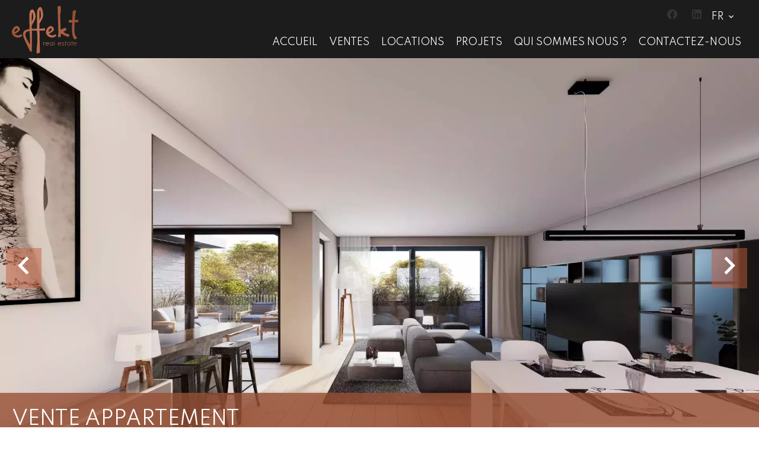

--- FILE ---
content_type: text/html; charset=UTF-8
request_url: https://effekt.lu/fr/propriete/vente+appartement+blaschette+appartement-u2-a-1499000-+7976681
body_size: 8578
content:
<!DOCTYPE html>
<html lang="fr" prefix="og: http://ogp.me/ns#">
  <head>

                  <meta charset="UTF-8">
              <title> Vente immobilière : Appartement à Lorentzweiler   141.3 m² 1 280 000 €- EFFEKT.</title>
              <meta name="description" content=" Situé au rez-de-chaussée et au premier étage, ce penthouse de 3 chambres offre une surface cadastrale de 155,30 m² (141,30 m² habitables) et dispose de 3 terrasses d'environ 15,00 m², 21,00 m² et 28,00 m².Ce magnifique appartement dispose d'un garage pour 2 voitures...">
              <meta property="og:title" content=" Vente immobilière : Appartement à Lorentzweiler   141.3 m² 1 280 000 €- EFFEKT.">
              <meta property="og:description" content=" Situé au rez-de-chaussée et au premier étage, ce penthouse de 3 chambres offre une surface cadastrale de 155,30 m² (141,30 m² habitables) et dispose de 3 terrasses d'environ 15,00 m², 21,00 m² et 28,00 m².Ce magnifique appartement dispose d'un garage pour 2 voitures...">
              <link rel="canonical" href="https://effekt.lu/fr/propriete/vente+appartement+lorentzweiler+7976681">
              <meta property="og:image" content="https://media.apimo.pro/cache/f5b5f7878a9f891e57a28e889e695c84_d0eb6ef127_1920-original.jpg">
              <meta property="og:image:width" content="1920">
              <meta property="og:image:height" content="1080">
              <link rel="alternate" href="https://effekt.lu/fr/propriete/vente+appartement+lorentzweiler+7976681" hreflang="x-default">
              <link rel="alternate" href="https://effekt.lu/fr/propriete/vente+appartement+lorentzweiler+7976681" hreflang="fr-fr">
              <link rel="alternate" href="https://effekt.lu/de/eigentum/verkauf+wohnung+lorentzweiler+7976681" hreflang="de-de">
              <link rel="alternate" href="https://effekt.lu/en/property/sale+apartment+lorentzweiler+7976681" hreflang="en-gb">
              <link rel="apple-touch-icon" sizes="180x180" href="https://d36vnx92dgl2c5.cloudfront.net/prod/Elone/2139/media/d504ee60c92644eec4276c8b33f62ba9.webp">
              <link rel="icon" type="image/png" sizes="32x32" href="https://d36vnx92dgl2c5.cloudfront.net/prod/Elone/2139/media/9bd45bdc76a0ac8438f5e2d8b3bfc473.webp">
              <link rel="icon" type="image/png" sizes="16x16" href="https://d36vnx92dgl2c5.cloudfront.net/prod/Elone/2139/media/9e0b766f10cf056b91932d5e79b56029.webp">
              <link rel="manifest" href="/cache/prod/Elone/2139/site.webmanifest">
              <meta property="og:url" content="https://effekt.lu/fr/propriete/vente+appartement+blaschette+appartement-u2-a-1499000-+7976681">
              <meta name="viewport" content="width=device-width">
          
                                                          <link rel="stylesheet" href="https://d36vnx92dgl2c5.cloudfront.net/vendor/leaflet.markercluster/dist/MarkerCluster.css">                  <link rel="stylesheet" href="https://d36vnx92dgl2c5.cloudfront.net/vendor/leaflet/dist/leaflet.css">                  <link rel="stylesheet" href="https://d36vnx92dgl2c5.cloudfront.net/vendor/Leaflet.fullscreen/dist/leaflet.fullscreen.css">                  <link rel="stylesheet" href="https://d36vnx92dgl2c5.cloudfront.net/vendor/flag-icon-css/css/flag-icon.min.css">                  <link rel="stylesheet" href="https://d36vnx92dgl2c5.cloudfront.net/vendor/select2/dist/css/select2.min.css">                  <link rel="stylesheet" href="https://d36vnx92dgl2c5.cloudfront.net/cache/prod/Elone/2139/d560e78e139484acb289075ea7e5a0eb7dd44f35-v1769290170.css">            
                                        <script async src="https://cache.consentframework.com/js/pa/28975/c/u8hMx/stub?lang=fr" ></script>                  <script async src="https://choices.consentframework.com/js/pa/28975/c/u8hMx/cmp?lang=fr" ></script>                                    <script async src="https://www.googletagmanager.com/gtag/js?id=G-97R92BPRFH" ></script>                  <script>
  window.dataLayer = window.dataLayer || [];
  function gtag(){dataLayer.push(arguments);}
  gtag('js', new Date());

  gtag('config', 'G-97R92BPRFH');
</script>
                                                                                                                                          
    <link rel="preconnect" href="https://fonts.googleapis.com">
<link rel="preconnect" href="https://fonts.gstatic.com" crossorigin>
<link href="https://fonts.googleapis.com/css2?family=Playfair+Display:ital,wght@0,400;0,500;0,600;0,700;0,800;0,900;1,400;1,500;1,600;1,700;1,800;1,900&family=Spartan:wght@100;200;300;400;500;600;700;800;900&display=swap" rel="stylesheet">
<script src="https://unpkg.com/aos@2.3.1/dist/aos.js"></script>
<link href="https://unpkg.com/aos@2.3.1/dist/aos.css" rel="stylesheet">
    

        
  </head>
  <body class="property chrome  thumbnail eupopup eupopup-bottom">

    <div class="g-recaptcha"></div>
    
    
      <header>
    <div>
      <div data-id="0" class="zone zone-header-left ">

  <div id="6975a685b93c1-1" data-module-id="153638" data-instance="1" data-model-namespace="633eca226e10"
      class="module module-153638 template-2 logo-template-2 module-logo "
            ><a href="/fr/" ><img src="https://d36vnx92dgl2c5.cloudfront.net/uploads/websites/2139/core/logo.svg"  alt="logo" /></a></div>

</div>


      <div data-id="1" class="zone zone-header-right ">

  <div id="6975a685b949d-1" data-module-id="153695" data-instance="1" data-model-namespace="78e2ae800111"
      class="module module-153695 template-1 cluster-template-1 module-cluster "
            ><div id="6975a685bbd38-1" data-module-id="153639" data-instance="1" data-model-namespace="ffc65e983f94"
      class="module module-153639 template-1 social-menu-template-1 module-social-menu "
            ><ul><li class="social facebook"><a href="https://www.facebook.com/effekt.luxembourg/" target="_blank" rel="me"><i class="mdi mdi-facebook"></i><span>Facebook</span></a></li><li class="social linkedin"><a href="https://effekt.lu/lk" target="_blank" rel="me"><i class="mdi mdi-linkedin"></i><span>Linkedin</span></a></li></ul></div><div id="6975a685bbd78-1" data-module-id="153697" data-instance="1" data-model-namespace="d48dacaabeb4"
      class="module module-153697 template-1 language-template-1 module-language "
            ><div class="hack ApiFieldGroup"><p class="CaptationContent" title="fr"><span>fr</span></p></div><div class="field-group" data-label="fr"><div class="content" style="display:none;"><ul><li  class="current" ><a href="https://effekt.lu/fr/propriete/vente+appartement+lorentzweiler+7976681"><span class="flag-icon flag-icon-fr"></span></a></li><li ><a href="https://effekt.lu/de/eigentum/verkauf+wohnung+lorentzweiler+7976681"><span class="flag-icon flag-icon-de"></span></a></li><li ><a href="https://effekt.lu/en/property/sale+apartment+lorentzweiler+7976681"><span class="flag-icon flag-icon-gb"></span></a></li></ul></div></div></div></div>
  <nav id="6975a685b94c2-1" data-module-id="153640" data-instance="1" data-model-namespace="21a99414b07a"
      class="module module-153640 template-1 menu-template-1 module-menu main column "
            ><button><i class="mdi mdi-menu"></i></button><ul><li><a href="/fr/" target="_self"  data-current=""><i class="mdi mdi-home"></i><span>Accueil</span></a></li><li><a href="/fr/ventes" target="_self"  data-current=""><span>Ventes</span></a></li><li><a href="/fr/locations" target="_self"  data-current=""><span>Locations</span></a></li><li><a href="/fr/projets" target="_self"  data-current=""><span>Projets</span></a></li><li><a href="/fr/qui-sommes-nous" target="_self"  data-current=""><span>Qui sommes nous ?</span></a></li><li><a href="/fr/contact" target="_self"  data-current=""><span>Contactez-nous</span></a></li></ul></nav>

</div>


    </div>
  </header>

  <section class="wrapper">
      <div data-id="2" class="zone zone-full-width ">

  <div id="6975a685b93f1-1" data-module-id="153656" data-instance="1" data-model-namespace="bd6244c2b3ba"
      class="module module-153656 main template-1 slider-template-1 module-slider 	waiting
"
            ><div class="slider "><div class="" ><a href="https://d36vnx92dgl2c5.cloudfront.net/prod/Elone/2139/media/76bc6df32a07a34f8f4a7bde5501917a.webp" class="click-fullscreen" title="Vente Appartement Lorentzweiler"><img class="picture " data-position="0" src="https://d36vnx92dgl2c5.cloudfront.net/prod/Elone/2139/media/76bc6df32a07a34f8f4a7bde5501917a.webp" alt="Vente Appartement Lorentzweiler"></a></a></div><div class="" ><a href="https://d36vnx92dgl2c5.cloudfront.net/prod/Elone/2139/media/a21526545e0d2b412e3afc1af59e278f.webp" class="click-fullscreen" title="Vente Appartement Lorentzweiler"><img class="picture  img-lazy-load" data-position="1" data-low-src="https://d36vnx92dgl2c5.cloudfront.net/prod/Elone/2139/media/b50fe660381f46eee17e8f52dee48d23.webp" data-src="https://d36vnx92dgl2c5.cloudfront.net/prod/Elone/2139/media/a21526545e0d2b412e3afc1af59e278f.webp" alt="Vente Appartement Lorentzweiler"></a></a></div><div class="" ><a href="https://d36vnx92dgl2c5.cloudfront.net/prod/Elone/2139/media/89b9e48085e7996e87dc0749a15887ca.webp" class="click-fullscreen" title="Vente Appartement Lorentzweiler"><img class="picture  img-lazy-load" data-position="2" data-low-src="https://d36vnx92dgl2c5.cloudfront.net/prod/Elone/2139/media/3e9b3ee08057b3805aa05e19a2ef4048.webp" data-src="https://d36vnx92dgl2c5.cloudfront.net/prod/Elone/2139/media/89b9e48085e7996e87dc0749a15887ca.webp" alt="Vente Appartement Lorentzweiler"></a></a></div><div class="" ><a href="https://d36vnx92dgl2c5.cloudfront.net/prod/Elone/2139/media/062a59a3a69a2b3b9e002512ee58b220.webp" class="click-fullscreen" title="Vente Appartement Lorentzweiler"><img class="picture  img-lazy-load" data-position="3" data-low-src="https://d36vnx92dgl2c5.cloudfront.net/prod/Elone/2139/media/912c243c2fc6b9dd5b87cc9704cb7f79.webp" data-src="https://d36vnx92dgl2c5.cloudfront.net/prod/Elone/2139/media/062a59a3a69a2b3b9e002512ee58b220.webp" alt="Vente Appartement Lorentzweiler"></a></a></div><div class="" ><a href="https://d36vnx92dgl2c5.cloudfront.net/prod/Elone/2139/media/6044a4d9572e2a25605f614cddeb6cdb.webp" class="click-fullscreen" title="Vente Appartement Lorentzweiler"><img class="picture  img-lazy-load" data-position="4" data-low-src="https://d36vnx92dgl2c5.cloudfront.net/prod/Elone/2139/media/6b23868da77dea00519b1541ecd12301.webp" data-src="https://d36vnx92dgl2c5.cloudfront.net/prod/Elone/2139/media/6044a4d9572e2a25605f614cddeb6cdb.webp" alt="Vente Appartement Lorentzweiler"></a></a></div></div><div class="api-spinner"><div class="bounce1"></div><div class="bounce2"></div><div class="bounce3"></div></div></div>
  <div id="6975a685b94f0-1" data-module-id="153657" data-instance="1" data-model-namespace="e6d6736e4866"
      class="module module-153657 template-2 property-info-template-2 module-property-info "
            data-property-id="7976681"><h2 class="title property-title-2">Vente
		Appartement<br>Lorentzweiler
		<br></h2><p>Réf.
			7976681</p><p>4 chambres</p><p>141.3 m²</p><p>1 280 000 €</p></div>

</div>


  <section data-id="3" class="zone zone-top-content ">


</section>


  <section class="row-2 clearfix">
    <div data-id="4" class="zone zone-left-content ">

  <div id="6975a685b9424-1" data-module-id="153658" data-instance="1" data-model-namespace="2ca72bdef578"
      class="module module-153658 template-1 breadcrumb-template-1 module-breadcrumb "
            ><nav><ul><li class="module-breadcrumb-tab"><a href="/fr/">Accueil</a></li><li class="module-breadcrumb-tab"><h2><a>Vente appartement Lorentzweiler,  4 chambres, 141.3 m², 1 280 000 €</a></h2></li></ul></nav></div>
  <div id="6975a685b9516-1" data-module-id="153659" data-instance="1" data-model-namespace="2977d5573e6c"
      class="module module-153659 template-4 property-info-template-4 module-property-info "
            data-property-id="7976681"><div class="module-header"><h1 class="module-header-title">Description</h1></div><h1 class="title property-title-4" >Vente Appartement Lorentzweiler</h1><span class="price">1 280 000 €</span><p class="comment" id="description">
          Situé au rez-de-chaussée et au premier étage, ce penthouse de 3 chambres offre une surface cadastrale de 155,30 m² (141,30 m² habitables) et dispose de 3 terrasses d'environ 15,00 m², 21,00 m² et 28,00 m².<br /><br />
Ce magnifique appartement dispose d'un garage pour 2 voitures côte à côte.<br /><br />
Configuration idéale pour cet appartement :<br /><br />
Au rez-de-chaussée :<br />
- Hall d’entrée<br />
- Boîte aux lettres<br />
- Espace poubelles<br />
- Garage<br />
- Local buanderie et technique<br />
- Deux belles chambres à coucher de 11,65 m² et 12,15 m²<br />
- Une salle de douche<br />
- Un cabinet de toilette séparé<br />
- Une suite parentale (avec dressing) de 22,65 m² avec salle de douche privative (avec WC) et accès à la terrasse<br /><br />
Au premier étage :<br />
- Hall de distribution et circulation (possibilité de placards)<br />
- Un cabinet de toilette séparé<br />
- Un magnifique espace séjour/salle à manger/cuisine de 51,05 m² avec accès à deux terrasses
      </p></div>
  <div id="6975a685b953e-1" data-module-id="153668" data-instance="1" data-model-namespace="64b080f22559"
      class="module module-153668 template-3 property-info-template-3 module-property-info "
            data-property-id="7976681"><div class="module-header"><h3 class="module-header-title">Sommaire</h3></div><div class="summary details clearfix"><ul><li>Référence <span>7976681</span></li><li>Surface <span>141.3 m²</span></li><li>Type d'eau chaude <span>Chaudière</span></li><li>État <span>Neuf</span></li><li>Étage <span>2ème</span></li></ul></div></div>
  <div id="6975a685b966b-1" data-module-id="349139" data-instance="1" data-model-namespace="52054e9a05f1"
      class="module module-349139 template-1 property-info-template-1 module-property-info "
            data-property-id="7976681"><iframe src="https://www.credihome.lu/iframe/partners/acquisition-advices-information?propertyPrice=1280000&homeType=existing&domain=effekt.lu&locale=fr" style='border: 0; width:100%; height:550px'></iframe></div>
  <div id="6975a685b96ae-1" data-module-id="153734" data-instance="1" data-model-namespace="7c27fbf8ca8c"
      class="module module-153734 template-17 property-info-template-17 module-property-info "
            data-property-id="7976681"><h3 class="title">Médias</h3></div>
  <div id="6975a685b96f5-1" data-module-id="153666" data-instance="1" data-model-namespace="1eafa51f6d11"
      class="module module-153666 template-1 cluster-template-1 module-cluster "
            ><div id="6975a685bd874-1" data-module-id="153662" data-instance="1" data-model-namespace="737b69485505"
      class="module module-153662 template-5 property-info-template-5 module-property-info "
            data-property-id="7976681"><div class="module-header"><h3 class="module-header-title">Surfaces</h3></div><ul><li>
          1 Chambre <span>12 m²</span></li><li>
          1 Chambre <span>12 m²</span></li><li>
          1 Chambre <span>14 m²</span></li><li>
          1 Salle de douche <span>4 m²</span></li><li>
          1 Salle de douche <span>5 m²</span></li><li>
          1 Toilettes <span>2 m²</span></li><li>
          1 Toilettes <span>2 m²</span></li><li>
          1 Séjour/cuisine <span>51 m²</span></li><li>
          1 Couloir <span>19 m²</span></li><li>
          1 Dressing <span>9 m²</span></li><li>
          1 Local technique <span>5 m²</span></li><li>
          1 Garage <span>27 m²</span></li><li>
          1 Terrasse <span>15 m²</span></li><li>
          1 Terrasse <span>21 m²</span></li><li>
          1 Terrasse <span>28 m²</span></li><li>
          1 Chambre
                  </li></ul></div><div id="6975a685bd8a3-1" data-module-id="153663" data-instance="1" data-model-namespace="2bb715541ae6"
      class="module module-153663 template-8 property-info-template-8 module-property-info "
            data-property-id="7976681"><div class="module-header"><h3 class="module-header-title">Proximités</h3></div><ul><li>Aéroport </li><li>Autoroute </li><li>Bus </li><li>Centre ville </li><li>Commerces </li><li>École primaire </li><li>Gare </li><li>Gare routière </li><li>Parking public </li><li>Route principale </li></ul></div><div id="6975a685bd8bc-1" data-module-id="153664" data-instance="1" data-model-namespace="6b3cc0166b15"
      class="module module-153664 template-6 property-info-template-6 module-property-info "
            data-property-id="7976681"><div class="module-header"><h3 class="module-header-title">Prestations</h3></div><ul class="list-inline list-inline-30"><li>Porte blindée</li><li>Volets roulants électriques</li><li>Vidéophone</li></ul></div><div id="6975a685bd8d1-1" data-module-id="153665" data-instance="1" data-model-namespace="e6d550fa3726"
      class="module module-153665 template-7 property-info-template-7 module-property-info "
            data-property-id="7976681"><div class="module-header"><h3 class="module-header-title">Mentions légales</h3></div><p class="no-information">
      Pas d'informations disponibles
    </p></div></div>
  <div id="6975a685b9715-1" data-module-id="153667" data-instance="1" data-model-namespace="e40d6533f4c6"
      class="module module-153667 template-1 leafletmap-template-1 module-leaflet-map module-map "
            ><div id="6975a685b9715-1-inner-map" class="inner-map"></div></div>

</div>


    <div data-id="5" class="zone zone-right-content ">

  <div id="6975a685b9562-1" data-module-id="153669" data-instance="1" data-model-namespace="2331a5d122ab"
      class="module module-153669 template-1 share-template-1 module-share "
            ><div class="module-header"><h2 class="module-header-title">Partager</h2></div><div class="content"><ul><li class="social facebook icon-facebook icon-border"><a href="#"><i class="mdi mdi-facebook"></i><span>Facebook</span></a></li><li class="social twitter icon-twitter icon-border"><a href="#"><svg xmlns="http://www.w3.org/2000/svg" fill="none" height="25" width="25" viewBox="0 0 512 512"><path clip-rule="evenodd" d="M192.034 98H83l129.275 170.757L91.27 412h55.908l91.521-108.34 81.267 107.343H429L295.968 235.284l.236.303L410.746 99.994h-55.908l-85.062 100.694zm-48.849 29.905h33.944l191.686 253.193h-33.944z" fill="#fff" fill-rule="evenodd"/></svg><span>Twitter</span></a></li><li class="social whatsapp icon-whatsapp icon-border"><a href="#"><i class="mdi mdi-whatsapp"></i><span>Whatsapp</span></a></li><li class="social linkedin icon-linkedin icon-border"><a href="#"><i class="mdi mdi-linkedin"></i><span>Linkedin</span></a></li></ul></div></div>
  <div id="6975a685b95de-1" data-module-id="153670" data-instance="1" data-model-namespace="53aeb821ae8a"
      class="module module-153670 template-1 cluster-template-1 module-cluster "
            ><div id="6975a685bca9a-1" data-module-id="153671" data-instance="1" data-model-namespace="04cf28204d1e"
      class="module module-153671 template-1 user-template-1 module-user "
            ><ul class="listing"><li class=" col col-3"><div class="container"><div class="picture"><div class="userBubble"><img class="img-lazy-load" src="https://d36vnx92dgl2c5.cloudfront.net/prod/Elone/2139/media/bdca04e97fbd21af20f3a778f977e6c2.webp" alt="Nadja BURG"></div></div><div class="info"><h3>
																	Nadja
									BURG
																										<em>Gérant</em></h3><p><span class="mobile"><i class="mdi mdi-cellphone-iphone"></i><a href="tel:+352691091007">+352 691 091 007</a></span><br><span class="email"><i class="mdi mdi-email-outline"></i><a href="mailto:nb@effekt.lu">nb@effekt.lu</a></span></p></div></div></li></ul></div><div id="6975a685bcad3-1" data-module-id="153672" data-instance="1" data-model-namespace="cf2e88d83f83"
      class="module module-153672 template-1 contact-template-1 module-contact "
            ><div class="module-header"><h2 class="module-header-title">Contact</h2></div><form name="contact-form-153672" method="post" action="https://effekt.lu/fr/propriete/vente+appartement+blaschette+appartement-u2-a-1499000-+7976681"><div class="field firstname text"><input type="text" id="contact-form-153672_firstname" name="contact-form-153672[firstname]" required="required" placeholder="Prénom" class="" name="firstname" /></div><div class="field lastname text"><input type="text" id="contact-form-153672_lastname" name="contact-form-153672[lastname]" required="required" placeholder="Nom de famille" class="" name="lastname" /></div><div class="field email email"><input type="email" id="contact-form-153672_email" name="contact-form-153672[email]" required="required" placeholder="E-mail" class="" name="email" /></div><div class="field phone tel"><input id="contact-form-153672_phone" name="contact-form-153672[phone]" required="required" placeholder="Téléphone" class="" name="phone" type="tel" default-value=""  /></div><div class="field message textarea"><textarea id="contact-form-153672_message" name="contact-form-153672[message]" placeholder="Message" class="" name="message"></textarea></div><div class="field recaptcha recaptcha"><script>

                    window.onloadCallback = function() {
                        $('.g-recaptcha').each(function(i, v) {
                            const $placeholder = $(this)

                            $placeholder.data('widget-id', i);

                            grecaptcha.render( this, {
                                callback: function( token ) {

                                    return new Promise(function(resolve, reject) {
                                    if( grecaptcha === undefined ) {
                                        console.log( 'reCaptcha not defined' )
                                        reject()
                                    }

                                    var response = grecaptcha.getResponse( $placeholder.data('widget-id') )
                                    if( !response ) {
                                        console.log( 'Could not get reCaptcha response' )
                                        reject()
                                    }

                                    const $form = $placeholder.closest('form')

                                    $form.find('.g-recaptcha-response').val( token )
                                    // Add a class that will be used to bypass the prevented submit event
                                    $form.addClass('recap-done')
                                    // submit by clicking the submit button of your form
                                    .find('[type="submit"]').trigger('click')
                                    resolve()
                                    grecaptcha.reset( $placeholder.data('widget-id') )
                                    })
                                },
                                sitekey: '6LctG6wUAAAAALSwjJO9bWoLzy3gi7yZn305f91K',
                                size: 'invisible', // This makes the real reCaptcha V2 Invisible
                            });
                        });
                    };

                </script><div class="g-recaptcha" data-sitekey="6LctG6wUAAAAALSwjJO9bWoLzy3gi7yZn305f91K"></div></div><div class="rgpd"><input type="checkbox" required><label>J’ai lu et j'accepte la <a href="/fr/mentions-legales">politique de confidentialité</a> de ce site</label></div><div><button type="submit" id="contact-form-153672_submit" name="contact-form-153672[submit]" class="submit">
                Envoyer
    </button></div></form></div></div>
  <div id="6975a685b968b-1" data-module-id="153673" data-instance="1" data-model-namespace="1abf573b2138"
      class="module module-153673 template-33 property-info-template-33 module-property-info "
            data-property-id="7976681"><div class="module-header"><h2 class="module-header-title">Efficacité énergétique</h2></div><div class="energy-diagnostics"></div><p class="no-information">
      Pas d'informations disponibles
    </p></div>

</div>


  </section>
  <section data-id="6" class="zone zone-bottom-content ">

  <div id="6975a685b92ba-1" data-module-id="153744" data-instance="1" data-model-namespace="513f5e08dc80"
      class="module module-153744 loader template-1 cms-template-1 module-cms "
            ><div class="picture" ><img src="https://d36vnx92dgl2c5.cloudfront.net/uploads/websites/2139/cms/a434792fb659181af34d8b1016b58a94.svg" alt="empty picture"></div><div class="info "><div class="beatingHeart"><div class="heart"></div><div class="heart heart2"></div><div class="heart heart3 pinkHeart"></div><div class="heart heart4 fushiaHeart"></div></div></div></div>

</section>


  </section>

  <footer>
    <div data-id="7" class="zone zone-footer ">

  <script>AOS.init();
</script>
  <div id="6975a685b944c-1" data-module-id="153682" data-instance="1" data-model-namespace="343da7c5aa43"
      class="module module-153682 template-1 agency-template-1 module-agency "
            ></div>
  <div id="6975a685b9627-1" data-module-id="153739" data-instance="1" data-model-namespace="21260e960c42"
      class="module module-153739 template-2 logo-template-2 module-logo "
            ><a href="/fr/" ><img src="https://d36vnx92dgl2c5.cloudfront.net/uploads/websites/2139/core/logo.svg"  alt="logo" /></a></div>
  <nav id="6975a685b9648-1" data-module-id="153641" data-instance="1" data-model-namespace="04a41bb5eeed"
      class="module module-153641 template-1 menu-template-1 module-menu column "
            ><div class="module-header"><h2 class="module-header-title">Navigation</h2></div><ul><li><a href="/fr/" target="_self"  data-current=""><i class="mdi mdi-home"></i><span>Accueil</span></a></li><li><a href="/fr/ventes" target="_self"  data-current=""><span>Ventes</span></a></li><li><a href="/fr/locations" target="_self"  data-current=""><span>Locations</span></a></li><li><a href="/fr/projets" target="_self"  data-current=""><span>Projets</span></a></li><li><a href="/fr/qui-sommes-nous" target="_self"  data-current=""><span>Qui sommes nous ?</span></a></li><li><a href="/fr/contact" target="_self"  data-current=""><span>Contactez-nous</span></a></li></ul></nav>
  <div id="6975a685b96cf-1" data-module-id="153644" data-instance="1" data-model-namespace="4a79c758ae6b"
      class="module module-153644 template-1 social-menu-template-1 module-social-menu "
            ><ul><li class="social facebook"><a href="https://www.facebook.com/effekt.luxembourg/" target="_blank" rel="me"><i class="mdi mdi-facebook"></i><span>Facebook</span></a></li><li class="social linkedin"><a href="https://effekt.lu/lk" target="_blank" rel="me"><i class="mdi mdi-linkedin"></i><span>Linkedin</span></a></li></ul></div>

</div>


    <div data-id="8" class="zone zone-legal ">

  <div id="6975a685b9602-1" data-module-id="153687" data-instance="1" data-model-namespace="32bcfe66a66c"
      class="module module-153687 template-3 legal-template-3 module-legal template3 "
            ><nav><ul><li><a href="/fr/">
					©2026
					EFFEKT
				</a></li><li ><a href="/fr/mentions-legales">Mentions légales</a></li><li ><a href="/fr/mentions-legales/honoraires">Honoraires d'agence</a></li><li><a href='javascript:Sddan.cmp.displayUI()'>Changer ses préférences cookies</a></li><li><a href="https://apimo.net/fr/site-internet/">
										Design by <span>Apimo™</span></a></li></ul></nav></div>

</div>


  </footer>

                      <link media="print"onload="this.media='all'"rel="stylesheet" href="https://d36vnx92dgl2c5.cloudfront.net/static/Realtix/Global/mdi/css/materialdesignicons.min.css">                  <link media="print"onload="this.media='all'"rel="stylesheet" href="https://d36vnx92dgl2c5.cloudfront.net/vendor/kernel-webfont/build/css/icons.css">                                                                                                                        
    
                  <script src="https://d36vnx92dgl2c5.cloudfront.net/cache/prod/Elone/2139/model/b9654720c9104a48e26e542c984b4179c093b548-v1769318022.1407.js" ></script>                                                      <script src="https://d36vnx92dgl2c5.cloudfront.net/vendor/jquery/dist/jquery.min.js" ></script>                                                      <script src="https://d36vnx92dgl2c5.cloudfront.net/vendor/owl.carousel/owl.carousel.js" ></script>                  <script type="application/ld+json">
{
  "@context": "https://schema.org/",
  "@type": "Product",
  "name": "module_property_info_title",
  "image": [
          "https://d36vnx92dgl2c5.cloudfront.net/prod/Elone/2139/media/76bc6df32a07a34f8f4a7bde5501917a.webp",          "https://d36vnx92dgl2c5.cloudfront.net/prod/Elone/2139/media/30df1169d2037fce196c4d5960ca2d0d.webp",          "https://d36vnx92dgl2c5.cloudfront.net/prod/Elone/2139/media/a21526545e0d2b412e3afc1af59e278f.webp",          "https://d36vnx92dgl2c5.cloudfront.net/prod/Elone/2139/media/0507760e31c3bc0f0c11b6f6c41c49db.webp",          "https://d36vnx92dgl2c5.cloudfront.net/prod/Elone/2139/media/143573e4f051c72c966d2b026860da8f.webp",          "https://d36vnx92dgl2c5.cloudfront.net/prod/Elone/2139/media/0ab8bd27acbe8d1e92e573e6ca8fa0ea.webp",          "https://d36vnx92dgl2c5.cloudfront.net/prod/Elone/2139/media/062a59a3a69a2b3b9e002512ee58b220.webp",          "https://d36vnx92dgl2c5.cloudfront.net/prod/Elone/2139/media/89b9e48085e7996e87dc0749a15887ca.webp",          "https://d36vnx92dgl2c5.cloudfront.net/prod/Elone/2139/media/0245157b0c46cab92dc8738772639e8d.webp",          "https://d36vnx92dgl2c5.cloudfront.net/prod/Elone/2139/media/6044a4d9572e2a25605f614cddeb6cdb.webp"       ],
  "sku": "7976681",
  "brand": {
    "@type": "Organization",
    "name": "EFFEKT"
  },
    "description": "Situ\u00E9\u0020au\u0020rez\u002Dde\u002Dchauss\u00E9e\u0020et\u0020au\u0020premier\u0020\u00E9tage,\u0020ce\u0020penthouse\u0020de\u00203\u0020chambres\u0020offre\u0020une\u0020surface\u0020cadastrale\u0020de\u0020155,30\u0020m\u00B2\u0020\u0028141,30\u0020m\u00B2\u0020habitables\u0029\u0020et\u0020dispose\u0020de\u00203\u0020terrasses\u0020d\u0027environ\u002015,00\u0020m\u00B2,\u002021,00\u0020m\u00B2\u0020et\u002028,00\u0020m\u00B2.\r\n\r\nCe\u0020magnifique\u0020appartement\u0020dispose\u0020d\u0027un\u0020garage\u0020pour\u00202\u0020voitures\u0020c\u00F4te\u0020\u00E0\u0020c\u00F4te.\r\n\r\nConfiguration\u0020id\u00E9ale\u0020pour\u0020cet\u0020appartement\u0020\u003A\r\n\r\nAu\u0020rez\u002Dde\u002Dchauss\u00E9e\u0020\u003A\r\n\u002D\u0020Hall\u0020d\u2019entr\u00E9e\r\n\u002D\u0020Bo\u00EEte\u0020aux\u0020lettres\r\n\u002D\u0020Espace\u0020poubelles\r\n\u002D\u0020Garage\r\n\u002D\u0020Local\u0020buanderie\u0020et\u0020technique\r\n\u002D\u0020Deux\u0020belles\u0020chambres\u0020\u00E0\u0020coucher\u0020de\u002011,65\u0020m\u00B2\u0020et\u002012,15\u0020m\u00B2\r\n\u002D\u0020Une\u0020salle\u0020de\u0020douche\r\n\u002D\u0020Un\u0020cabinet\u0020de\u0020toilette\u0020s\u00E9par\u00E9\r\n\u002D\u0020Une\u0020suite\u0020parentale\u0020\u0028avec\u0020dressing\u0029\u0020de\u002022,65\u0020m\u00B2\u0020avec\u0020salle\u0020de\u0020douche\u0020privative\u0020\u0028avec\u0020WC\u0029\u0020et\u0020acc\u00E8s\u0020\u00E0\u0020la\u0020terrasse\r\n\r\nAu\u0020premier\u0020\u00E9tage\u0020\u003A\r\n\u002D\u0020Hall\u0020de\u0020distribution\u0020et\u0020circulation\u0020\u0028possibilit\u00E9\u0020de\u0020placards\u0029\r\n\u002D\u0020Un\u0020cabinet\u0020de\u0020toilette\u0020s\u00E9par\u00E9\r\n\u002D\u0020Un\u0020magnifique\u0020espace\u0020s\u00E9jour\/salle\u0020\u00E0\u0020manger\/cuisine\u0020de\u002051,05\u0020m\u00B2\u0020avec\u0020acc\u00E8s\u0020\u00E0\u0020deux\u0020terrasses",
    "offers": {
    "@type": "Offer",
    "url": "https://effekt.lu/fr/propriete/vente+appartement+blaschette+appartement-u2-a-1499000-+7976681",
    "priceCurrency": "EUR",
        "price": "1280000.00",
        "priceValidUntil": "2026-02-25",
    "availability": "InStock",
    "seller": {
      "@type": "Organization",
      "name": "EFFEKT"
    }
  }
}
</script>
                  <script src="https://d36vnx92dgl2c5.cloudfront.net/vendor/leaflet/dist/leaflet.js" ></script>                  <script src="https://d36vnx92dgl2c5.cloudfront.net/vendor/Leaflet.fullscreen/dist/Leaflet.fullscreen.min.js" ></script>                  <script src="https://d36vnx92dgl2c5.cloudfront.net/vendor/leaflet.markercluster/dist/leaflet.markercluster.js" ></script>                  <script src="https://d36vnx92dgl2c5.cloudfront.net/vendor/select2/dist/js/select2.full.min.js" ></script>                  <script src="https://d36vnx92dgl2c5.cloudfront.net/cache/prod/Elone/2139/0850553f0c0a9acec52d5b4db9f97772a5df5191-v1769290169.js" ></script>        
        
    
    <div class="recaptcha-terms">
      <p>Ce site est protégé par reCAPTCHA et les règles de <a target='_blank' href='https://policies.google.com/privacy'>confidentialité</a> et les <a target='_blank' href='https://policies.google.com/terms'>conditions d'utilisation</a> de Google s'appliquent.</p>
    </div>

  </body>
</html>


--- FILE ---
content_type: text/html; charset=UTF-8
request_url: https://www.credihome.lu/iframe/partners/acquisition-advices-information?propertyPrice=1280000&homeType=existing&domain=effekt.lu&locale=fr
body_size: 1099
content:
<!DOCTYPE html>
<html lang="en">
    <head>
        <style>
            /* Dark green */
/* Light green, ice green? */
/* Dark blue */
/* Light blue */
/* Nexfin black */
/* Dusty gray */
/* Gallery */
body {
  font-family: sans-serif;
  text-align: center;
  font-weight: lighter;
}
a {
  all: unset;
}
h2,
.financial-lines {
  max-width: 40rem;
  text-align: left;
  margin: auto;
}
h2 {
  margin-bottom: 1rem;
  color: #49423D;
}
.financial-line {
  padding-top: 0.5rem;
}
.financial-value {
  font-weight: bold;
  color: #3B8686;
}
.button {
  margin-top: 2rem;
  padding: 2rem;
  max-width: 20rem;
  width: 100vw;
  border-radius: 0.5rem;
  filter: drop-shadow(0.2rem 0.2rem 0.3rem #49423D);
  background: #EEEEEE;
  cursor: pointer;
  display: inline-block;
}
.call-to-action-label {
  font-size: 1.2rem;
  margin-bottom: 1rem;
}
.call-to-action-logo {
  max-width: 19rem;
  margin: -3rem;
}
@media (max-width: 450px) {
  .button {
    max-width: 15rem;
  }
  .call-to-action-label {
    font-size: 1rem;
  }
  .call-to-action-logo {
    max-width: 15rem;
    margin: -2.5rem;
  }
}
/*# sourceMappingURL=iframe.css.map */        </style>
    </head>
    <body>
        <div class="financial-lines">
            
                <div class="financial-line">
                    <span class="financial-value">€ 128 000</span>
                    <span class="financial-label">d'apport suggéré</span>
                </div>

            
                <div class="financial-line">
                    <span class="financial-value">€ 13 420</span>
                    <span class="financial-label">de frais d'acquisition estimés</span>
                </div>

            
                <div class="financial-line">
                    <span class="financial-value">€ 5 742 / mois</span>
                    <span class="financial-label">pour le remboursement du prêt</span>
                </div>

            
                <div class="financial-line">
                    <span class="financial-value">€ 12 760 / mois</span>
                    <span class="financial-label">de revenus nécessaires pour acheter ce bien</span>
                </div>

            
        </div>

        <div class="button-wrapper">
            <a href="https://www.credihome.lu/reload?maritalStatus=married&amp;numberOfBorrowers=2&amp;monthlyRentalIncome=0&amp;monthlyDebtCharge=0&amp;monthlyFamilyCharge=0&amp;mortgageDuration=25&amp;interestRate=0.033&amp;downPayment=0.1&amp;homePrice=1280000&amp;mortgageDownPayment=128000&amp;numberOfChildren=0&amp;oldestBorrowersAge=30&amp;affordabilityModelPurpose=feasibility&amp;homeType=existing&amp;propertyPurpose=primaryResidence&amp;homeOwnershipStatus=firstTimeBuyer&amp;inflation=0.01&amp;annualHomeValueIncrease=0.01&amp;previouslyUsedTaxCredit=0&amp;monthlyIncome=12760&amp;skipAffordabilityToConfiguredFeasibility=1&amp;contentPath=%2Faffordability&amp;utm_source=partnership&amp;utm_medium=iframe-integration&amp;utm_campaign=effekt.lu&amp;domain=effekt.lu" target="_blank" class="button call-to-action">
                <div class="call-to-action-label">Faites une évaluation précise avec</div>
                <img class="call-to-action-logo" src="/img/credihome.svg" alt="Credihome logo" />
            </a>
        </div>

    </body>
</html>


--- FILE ---
content_type: image/svg+xml
request_url: https://www.credihome.lu/img/credihome.svg
body_size: 6241
content:
<?xml version="1.0" encoding="utf-8"?>
<!-- Generator: Adobe Illustrator 27.6.1, SVG Export Plug-In . SVG Version: 6.00 Build 0)  -->
<svg version="1.1" id="Calque_1" xmlns="http://www.w3.org/2000/svg" xmlns:xlink="http://www.w3.org/1999/xlink" x="0px" y="0px"
	 viewBox="0 0 978 439.4" style="enable-background:new 0 0 978 439.4;" xml:space="preserve">
<style type="text/css">
	.st0{fill:#36817F;}
	.st1{fill-rule:evenodd;clip-rule:evenodd;fill:#36817F;}
</style>
<g>
	<path class="st0" d="M208,243.8h-61.8c-6.9,0-13.4-2.7-18.3-7.4c-4.8-4.7-7.6-11.2-7.6-17.9v-28c0.1-1.1,0.5-2.1,1.3-2.8l0.4-0.4
		l0.1-0.1l32.1-27.2c0.6-0.4,1.4-0.7,2.2-0.7c0.8,0,1.6,0.2,2.2,0.7l0.4,0.3l0,0h0l31.7,26.8l0,0c0.1,0.1,0.3,0.2,0.4,0.3l0.1,0.1
		c0.8,0.8,1.2,1.8,1.2,2.9v16.5c0,2.3,0.9,4.4,2.5,6.1c1.6,1.6,3.8,2.6,6.1,2.6h0.5c2.3-0.1,4.5-1,6.1-2.6c1.6-1.6,2.5-3.8,2.5-6.1
		v-24.3c0-0.6-0.1-1.2-0.4-1.7c-0.2-0.5-0.6-1-1-1.4h0c-0.1-0.1-0.2-0.2-0.3-0.3h0l-49.4-41.8c-0.8-0.6-1.7-0.9-2.7-0.9
		c-1,0-2,0.3-2.8,0.9l-0.2,0.2l-49.1,41.6l-0.3,0.3c-0.4,0.4-0.8,0.9-1,1.4c-0.2,0.5-0.4,1.1-0.4,1.7v35.7
		c0,23.5,19.5,42.7,43.5,42.7h61.6c0.7,0,1.3-0.3,1.7-0.7c0.5-0.5,0.7-1.1,0.7-1.7v-12.5c0-0.6-0.2-1.2-0.7-1.7
		S208.7,243.9,208,243.8z"/>
	<path class="st0" d="M536.4,161.5c0,12.3-18.9,12.3-18.9,0C517.5,149.2,536.4,149.2,536.4,161.5z"/>
	<path class="st0" d="M534.9,243.5H519v-64.3h15.9V243.5z"/>
	<path class="st1" d="M505.1,152.8v90.7h-15l-1.1-8.7c-4.9,7.7-12.9,10.2-20.8,10.2c-18.9,0-33.2-12.6-33.2-33.4
		c0-22.1,13.9-33.4,32.8-33.4c6.9,0,17.4,3.6,21.2,10.2v-35.6H505.1z M451.1,211.3c0,11.1,8.1,18.7,18.2,18.7s18.7-7.2,18.7-18.7
		c0-11.1-8.6-18.7-18.7-18.7C459.2,192.8,451.1,199.8,451.1,211.3z"/>
	<path class="st0" d="M322.6,179.4l1.1,7.5c4.9-7.9,11.6-9.2,18.2-9.2c6.6,0,13.1,2.6,16.5,6.2l-7.3,13.8c-3.2-2.8-6.2-4.3-11.6-4.3
		c-8.4,0-16.1,4.5-16.1,16.2v33.9h-15.9v-64.1H322.6z"/>
	<path class="st0" d="M300.8,235.4c-7.5,7.2-15.2,10.2-24.9,10.2c-18.7,0-34.3-11.1-34.3-33.9c0-22.8,15.7-33.9,34.3-33.9
		c9.2,0,16.3,2.6,23.4,9.6l-10.1,10.4c-3.9-3.4-8.6-5.1-12.9-5.1c-10.7,0-18.7,7.9-18.7,18.9c0,12.1,8.4,18.7,18.2,18.7
		c5.1,0,10.3-1.5,14.2-5.3L300.8,235.4z"/>
	<path class="st1" d="M375.6,217.3c1.2,7.8,8,13.4,19.3,13.4c5.8,0,13.5-2.1,17.2-6l10.3,10c-6.9,7-18,10.4-27.7,10.4
		c-22.3,0-35.4-13.6-35.4-34.1c0-19.4,13.3-33.4,34.3-33.4c21.7,0,34.9,13.2,32.6,39.6H375.6z M393.8,191.5
		c9.2,0,15.7,4.3,16.7,12.6h-34.7C378.2,195.8,385.2,191.5,393.8,191.5z"/>
	<path class="st0" d="M565.1,152.6v35.6c5.8-7.5,12.9-9.6,20.2-9.6c18.2,0,26.4,12.3,26.4,31.1v33.9h-15.9v-33.6
		c0-11.7-6.2-16.6-14.6-16.6c-9.4,0-15.9,7.9-15.9,17.5v32.8h-15.9v-90.9H565.1z"/>
	<path class="st1" d="M655.6,245c21,0,33.7-14.9,33.7-33.4c0-18.3-13.3-33.4-33.9-33.4c-20.4,0-33.2,15.1-33.2,33.4
		C622.2,230.1,634.6,245,655.6,245z M655.8,230.3c-11.8,0-17.6-8.9-17.6-18.7c0-9.6,6-18.9,17.6-18.9c10.7,0,17.6,9.4,17.6,18.9
		S667.6,230.3,655.8,230.3z"/>
	<path class="st0" d="M740.5,243.5v-34.3c0-8.5-4.5-16.2-13.3-16.2c-8.6,0-13.7,7.7-13.7,16.2v34.3h-15.9v-64.1h14.8l1.1,7.9
		c3.4-6.4,10.9-8.7,16.9-8.7c7.7,0,15.4,3.2,19.1,11.9c5.8-9.2,13.3-11.7,21.7-11.7c18.2,0,27.2,11.1,27.2,30.4v34.5h-15.9V209
		c0-8.5-3.4-15.5-12.2-15.5c-8.6,0-13.9,7.5-13.9,15.8v34.3H740.5z"/>
	<path class="st1" d="M823.1,217.3c1.2,7.8,8,13.4,19.3,13.4c5.8,0,13.5-2.1,17.2-6l10.3,10c-6.9,7-18,10.4-27.7,10.4
		c-22.3,0-35.4-13.6-35.4-34.1c0-19.4,13.3-33.4,34.3-33.4c21.7,0,34.9,13.2,32.6,39.6H823.1z M841.5,191.5
		c9.2,0,15.7,4.3,16.7,12.6h-34.7C825.8,195.8,832.9,191.5,841.5,191.5z"/>
	<path class="st0" d="M699.2,287.9h21.3c0.3-0.8,0.3-1.6,0.3-2.3s0-1.6-0.3-2.3h-18.4L699.2,287.9z"/>
	<path class="st0" d="M696.1,293.6c0.8,1,1.6,1.8,2.3,2.8h17.1c1.6-1.3,2.9-2.8,3.6-4.7h-22.1L696.1,293.6z"/>
	<path class="st0" d="M719.5,279.9c-0.8-1.8-2.1-3.4-3.6-4.7h-17.1c-3.1,2.6-4.9,6.5-4.9,10.6c0,1.3,0.3,2.8,0.5,4.1l5.7-9.8h19.5
		V279.9z"/>
	<path class="st0" d="M735.6,278.4h8V275h-11.7v21.2h3.6v-8.8h5.7v-3.1h-5.7V278.4z M762.8,291.3l-3.4-10.1h-3.6l5.2,14.5l-0.8,2.3
		c-0.5,1.3-0.8,1.6-2.1,1.6h-0.8v3.1h1.3c1.3,0,2.3-0.3,3.1-1c0.5-0.5,0.8-1,1-1.8l6.7-18.1h-3.6L762.8,291.3z M749.1,281
		c-2.1,0-3.6,0.8-4.7,1.8c-1.6,1.6-1.8,3.4-1.8,5.9c0,2.6,0.3,4.4,1.8,5.9c1,1,2.6,1.8,4.7,1.8c2.1,0,3.6-0.8,4.7-1.8
		c1.6-1.6,1.8-3.4,1.8-5.9c0-2.6-0.3-4.4-1.8-5.9C752.7,281.7,751.1,281,749.1,281z M751.1,292.6c-0.5,0.5-1.3,0.8-2.1,0.8
		s-1.6-0.3-2.1-0.8c-0.8-0.8-1-2.3-1-3.9s0-3.1,1-3.9c0.5-0.5,1.3-0.8,2.1-0.8s1.6,0.3,2.1,0.8c0.8,0.8,1,2.3,1,3.9
		S751.9,291.8,751.1,292.6z M776.3,281c-3.9,0-6.5,2.8-6.5,7.8c0,5.7,3.1,7.8,7,7.8c2.6,0,4.2-0.8,5.7-2.3l0.3-0.3l-2.1-2.1v0.3
		c-1,1-1.8,1.6-3.4,1.6c-2.3,0-3.6-1.3-3.6-3.9h9.6v-1.6C782.8,284.1,780.5,281,776.3,281z M773.2,287.4c0-0.8,0-1,0.3-1.8
		c0.5-1,1.6-1.8,2.9-1.8c1.3,0,2.3,0.8,2.9,1.8c0.3,0.5,0.3,1,0.5,1.8H773.2z M838.1,281c-2.1,0-3.6,0.8-4.7,1.8
		c-1.6,1.6-1.8,3.4-1.8,5.9c0,2.6,0.3,4.4,1.8,5.9c1,1,2.6,1.8,4.7,1.8c2.1,0,3.6-0.8,4.7-1.8c1.6-1.6,1.8-3.4,1.8-5.9
		c0-2.6-0.3-4.4-1.8-5.9C841.7,281.7,840.2,281,838.1,281z M840.2,292.6c-0.5,0.5-1.3,0.8-2.1,0.8c-0.8,0-1.6-0.3-2.1-0.8
		c-0.8-0.8-1-2.3-1-3.9s0.3-3.1,1-3.9c0.5-0.5,1.3-0.8,2.1-0.8c0.8,0,1.6,0.3,2.1,0.8c0.8,0.8,1,2.3,1,3.9S841,291.8,840.2,292.6z
		 M792.4,281c-1.6,0-2.9,0.5-3.9,1.6v-1.3h-3.4v15.3h3.4v-9.3c0-2.1,1.3-3.1,2.9-3.1c0.5,0,0.8,0,1,0.3h0.3l1-3.1h-0.3
		C793.2,281,792.9,281,792.4,281z M873.4,282.3c-0.8-0.8-2.3-1.3-3.9-1.3c-1.6,0-2.6,0.3-3.6,1.6v-1.3h-3.4v21.2h3.4v-7.2
		c1,1,2.3,1.3,3.6,1.3c1.6,0,2.9-0.5,3.9-1.3c1.6-1.6,1.8-4.1,1.8-6.5S875,283.8,873.4,282.3z M868.7,293.4c-2.6,0-2.9-2.1-2.9-4.7
		c0-2.6,0.3-4.7,2.9-4.7c2.6,0,2.9,2.1,2.9,4.7C871.6,291.3,871.3,293.4,868.7,293.4z M856,290.3c0,2.3-1.3,3.1-2.9,3.1
		c-1.6,0-2.9-0.8-2.9-3.1V281h-3.4v9.8c0,1.8,0.3,3.1,1.6,4.4c1,0.8,2.3,1.3,3.9,1.3c1.3,0,2.9-0.5,3.9-1.3v1.3h3.4v-15.3H856V290.3
		z M827.7,281c-1.6,0-2.9,0.5-3.9,1.6v-1.3h-3.4v15.3h3.4v-9.3c0-2.1,1.3-3.1,2.9-3.1c1,0,1.6,0.3,2.1,1l0.3,0.3l2.6-2.6
		C830.3,281.2,829,281,827.7,281z M809.8,278.1c2.3,0,3.6,1.3,4.2,3.6v0.3h3.6v-0.3c-0.5-3.6-3.4-6.7-7.8-6.7
		c-2.3,0-4.2,0.8-5.7,2.3c-2.1,2.1-2.1,4.4-2.1,8.3v0.8c0,3.9,0,6.2,2.1,8.3c1.6,1.6,3.4,2.3,5.7,2.3s4.2-0.8,6-2.3
		c1.3-1.6,2.1-3.4,1.8-5.9v-3.4h-8v3.1h4.4v1c0,1.3-0.3,2.3-1,3.1c-0.8,0.8-1.8,1.3-3.4,1.3c-1.3,0-2.3-0.5-2.9-1.3
		c-1-1-1.3-2.1-1.3-6.5c0-4.1,0.3-5.4,1.3-6.5C807.5,278.6,808.5,278.1,809.8,278.1z"/>
</g>
</svg>


--- FILE ---
content_type: image/svg+xml
request_url: https://d36vnx92dgl2c5.cloudfront.net/uploads/websites/2139/cms/a434792fb659181af34d8b1016b58a94.svg
body_size: 8619
content:
<?xml version="1.0" encoding="utf-8"?>
<!-- Generator: Adobe Illustrator 16.0.4, SVG Export Plug-In . SVG Version: 6.00 Build 0)  -->
<!DOCTYPE svg PUBLIC "-//W3C//DTD SVG 1.1//EN" "http://www.w3.org/Graphics/SVG/1.1/DTD/svg11.dtd">
<svg version="1.1" id="Calque_1" xmlns="http://www.w3.org/2000/svg" xmlns:xlink="http://www.w3.org/1999/xlink" x="0px" y="0px"
	 width="130px" height="93.209px" viewBox="0 0 130 93.209" enable-background="new 0 0 130 93.209" xml:space="preserve">
<g>
	<g>
		<defs>
			<path id="SVGID_1_" d="M34.252,74.87c-1.77-3.369-3.549-6.732-5.275-10.123c-0.945-1.857-1.709-3.801-2.207-5.832
				c-0.301-1.215-0.492-2.451-0.326-3.713c0.242-1.844,1.141-3.266,2.68-4.297c1.482-0.992,3.146-1.486,4.871-1.818
				c0.176-0.033,0.354-0.062,0.566-0.1c0.031,0.361,0.068,0.697,0.084,1.031c0.178,3.701,0.4,7.4,0.514,11.104
				c0.117,3.822,0.141,7.65,0.176,11.477c0.006,0.662-0.131,1.324-0.205,1.986c-0.01,0.082-0.035,0.178-0.088,0.234
				c-0.121,0.137-0.252,0.328-0.402,0.352c-0.006,0-0.01,0.002-0.016,0.002C34.508,75.173,34.321,75.001,34.252,74.87
				 M38.735,30.616c0.016-3.608-0.006-7.215,0.064-10.822c0.037-1.89,0.232-3.777,0.375-5.664c0.021-0.297,0.121-0.596,0.229-0.877
				c0.156-0.406,0.451-0.455,0.697-0.096c0.205,0.295,0.365,0.632,0.484,0.971c0.484,1.38,0.693,2.824,0.863,4.268
				c0.123,1.061,0.189,2.129,0.234,3.196c0.066,1.609-0.289,3.158-0.768,4.679c-0.506,1.6-1.186,3.123-2.018,4.579
				c-0.023,0.04-0.057,0.074-0.141,0.182C38.745,30.828,38.735,30.721,38.735,30.616 M53.731,27.42
				c0.012-4.156,0.006-8.312,0.043-12.468c0.014-1.603,0.098-3.206,0.197-4.806c0.037-0.612,0.182-1.222,0.326-1.821
				c0.039-0.166,0.248-0.398,0.387-0.404c0.148-0.004,0.387,0.192,0.445,0.352c0.258,0.705,0.523,1.412,0.676,2.142
				c0.422,2.022,0.686,4.072,0.775,6.136c0.047,1.077,0.07,2.16,0.008,3.235c-0.078,1.389-0.451,2.731-0.975,4.014
				c-0.512,1.254-1.115,2.469-1.682,3.702c-0.033,0.072-0.086,0.134-0.174,0.262C53.745,27.602,53.731,27.511,53.731,27.42
				 M55.538,2.109c-0.342,0-0.715,0.094-1.141,0.279c-1.117,0.487-2,1.28-2.748,2.221c-1.244,1.561-1.887,3.392-2.174,5.328
				c-0.236,1.58-0.408,3.187-0.414,4.783c-0.014,3.888,0.109,7.775,0.133,11.664c0.035,5.979,0.033,11.957,0.049,17.936
				c0,0.118-0.014,0.235-0.02,0.345c-3.461,0.077-6.893,0.155-10.406,0.232c-0.025-1.752,0.004-3.481-0.102-5.2
				c-0.072-1.179,0.281-2.134,0.914-3.106c1.979-3.04,3.826-6.158,5.221-9.521c0.99-2.389,1.52-4.836,1.258-7.455
				c-0.309-3.046-0.986-5.978-2.283-8.755c-0.553-1.18-1.221-2.292-2.162-3.213c-0.932-0.911-1.879-1.087-3.053-0.518
				c-1.672,0.81-2.859,2.04-3.391,3.867c-0.721,2.478-1.068,5.01-1.152,7.575c-0.066,1.992-0.053,3.986-0.018,5.978
				c0.123,6.768,0.273,13.534,0.414,20.301c0.002,0.166,0,0.33,0,0.506c-0.717,0.119-1.387,0.224-2.055,0.347
				c-2.191,0.405-4.33,0.974-6.283,2.083c-1.002,0.568-1.896,1.271-2.609,2.186c-1.393,1.785-1.814,3.852-1.713,6.061
				c0.084,1.83,0.443,3.619,1.045,5.338c0.736,2.102,1.465,4.219,2.406,6.23c2.451,5.234,5.025,10.41,7.529,15.619
				c0.775,1.617,1.545,3.24,2.201,4.908c0.504,1.279,1.57,1.701,2.713,1.584c0.861-0.088,1.246-0.553,1.26-1.428
				c0.018-1.119,0.053-2.234,0.061-3.354c0.055-6.258,0.16-12.518,0.137-18.773c-0.023-5.699-0.193-11.395-0.299-17.094
				c-0.002-0.164,0-0.33,0-0.52c2.824-0.234,5.621-0.23,8.428-0.227c0.65,0,1.305,0.002,1.959,0c0,0.201,0,0.334,0,0.467
				c0.004,0.752-0.018,1.508,0.02,2.258c0.113,2.258,0.326,4.512,0.357,6.766c0.066,4.812,0.045,9.625,0.057,14.438
				c0,0.17-0.018,0.34-0.037,0.508c-0.207,1.676-0.439,3.348-0.617,5.023c-0.219,2.029-0.395,4.062-0.586,6.094
				c-0.23,2.471-0.412,4.941-0.174,7.422c0.066,0.672,0.197,1.334,0.549,1.918h2.432c0.633-0.186,1.246-0.43,1.82-0.775
				c1.162-0.699,1.832-1.697,1.756-3.119c-0.082-1.541-0.137-3.084-0.186-4.627c-0.127-4.08-0.277-8.16-0.361-12.24
				c-0.16-7.836-0.281-15.674-0.42-23.51c-0.004-0.154,0-0.309,0-0.51h0.467c2.928,0,5.857-0.006,8.785,0.008
				c0.512,0.002,0.873-0.209,1.105-0.629c0.439-0.793,0.656-1.661,0.541-2.561c-0.156-1.207-0.223-1.158-1.295-1.186
				c-2.756-0.067-5.479,0.215-8.188,0.721c-0.451,0.082-0.932,0.012-1.492,0.012c0-0.733,0.004-1.438,0-2.14
				c-0.014-2.527-0.033-5.056-0.037-7.583c-0.002-0.182,0.053-0.387,0.146-0.543c0.703-1.189,1.412-2.377,2.141-3.553
				c1.455-2.354,2.852-4.737,3.869-7.324c0.615-1.564,1.186-3.151,1.232-4.841c0.037-1.332-0.053-2.671-0.168-4
				c-0.244-2.731-0.836-5.395-1.766-7.975c-0.482-1.34-1.055-2.637-1.967-3.753c-0.539-0.655-1.061-0.974-1.688-0.974
				C55.54,2.109,55.54,2.109,55.538,2.109"/>
		</defs>
		<clipPath id="SVGID_2_">
			<use xlink:href="#SVGID_1_"  overflow="visible"/>
		</clipPath>
		
			<linearGradient id="SVGID_3_" gradientUnits="userSpaceOnUse" x1="-353.1943" y1="344.4639" x2="-352.55" y2="344.4639" gradientTransform="matrix(-267.5931 90.5754 90.5754 267.5931 -125562.9531 -60173.9883)">
			<stop  offset="0" style="stop-color:#873F25"/>
			<stop  offset="0.5628" style="stop-color:#C17658"/>
			<stop  offset="1" style="stop-color:#873F25"/>
		</linearGradient>
		<polygon clip-path="url(#SVGID_2_)" fill="url(#SVGID_3_)" points="92.532,83.845 26.137,106.319 -5.964,11.474 60.426,-10.999 		
			"/>
	</g>
	<g>
		<defs>
			<path id="SVGID_4_" d="M93.581,0.012c-0.537,0.09-1.084,0.126-1.617,0.228c-0.84,0.161-1.646,0.422-2.355,0.915
				c-0.332,0.229-0.564,0.512-0.504,0.972c0.117,0.866,0.244,1.735,0.285,2.606c0.102,2.208,0.18,4.418,0.238,6.627
				c0.146,5.479,0.264,10.958,0.418,16.435c0.107,3.803,0.291,7.602,0.385,11.404c0.123,4.907,0.197,9.816,0.277,14.724
				c0.008,0.529-0.072,1.066-0.16,1.59c-0.271,1.568-0.523,3.139-0.479,4.738c0.021,0.742,0.182,0.926,0.906,1.08
				c0.023,0.006,0.049,0.008,0.07,0.012c1.275,0.227,2.455-0.078,3.598-0.621c0.441-0.207,0.625-0.547,0.674-0.994
				c0.047-0.434,0.092-0.869,0.107-1.305c0.045-1.359,0.07-2.721,0.123-4.08c0.004-0.131,0.107-0.291,0.213-0.371
				c0.057-0.043,0.236,0.033,0.336,0.098c0.566,0.373,1.119,0.768,1.688,1.139c2.768,1.822,5.758,3.209,8.818,4.451
				c0.881,0.357,1.818,0.584,2.738,0.84c0.676,0.188,1.254-0.061,1.619-0.623c0.416-0.645,0.781-1.334,1.098-2.037
				c0.182-0.398,0.262-0.854,0.318-1.293c0.047-0.361-0.146-0.619-0.535-0.707c-0.91-0.205-1.816-0.428-2.727-0.633
				c-1.432-0.32-2.881-0.629-4.178-1.332c-1.494-0.811-2.928-1.723-4.385-2.594c-0.043-0.027-0.072-0.082-0.125-0.145
				c0.104-0.076,0.188-0.143,0.277-0.201c1.43-0.961,2.871-1.904,4.283-2.891c0.451-0.316,0.857-0.719,1.221-1.138
				c0.414-0.475,0.547-1.058,0.17-1.613c-0.463-0.678-0.959-1.335-1.488-1.962c-0.387-0.458-0.885-0.578-1.473-0.316
				c-2.004,0.896-4.018,1.764-6.02,2.657c-0.748,0.334-1.48,0.71-2.279,1.096c-0.012-0.198-0.02-0.315-0.025-0.436
				c-0.043-1.155-0.088-2.308-0.127-3.46c-0.143-4.057-0.277-8.114-0.424-12.169c-0.133-3.654-0.277-7.308-0.408-10.964
				c-0.01-0.277-0.014-0.56,0.021-0.835c0.154-1.302,0.33-2.601,0.486-3.902c0.252-2.134,0.516-4.266,0.734-6.403
				c0.195-1.912,0.273-3.831-0.049-5.742c-0.145-0.84-0.334-1.665-0.842-2.377C94.29,0.208,94.073,0,93.735,0
				C93.684,0,93.633,0.004,93.581,0.012"/>
		</defs>
		<clipPath id="SVGID_5_">
			<use xlink:href="#SVGID_4_"  overflow="visible"/>
		</clipPath>
		
			<linearGradient id="SVGID_6_" gradientUnits="userSpaceOnUse" x1="-353.1929" y1="344.54" x2="-352.5488" y2="344.54" gradientTransform="matrix(-267.5931 90.5754 90.5754 267.5931 -125568.9531 -60191.9883)">
			<stop  offset="0" style="stop-color:#873F25"/>
			<stop  offset="0.5628" style="stop-color:#C17658"/>
			<stop  offset="1" style="stop-color:#873F25"/>
		</linearGradient>
		<polygon clip-path="url(#SVGID_5_)" fill="url(#SVGID_6_)" points="131.122,55.239 91.446,68.669 70.346,6.328 110.018,-7.1 		"/>
	</g>
	<g>
		<defs>
			<path id="SVGID_7_" d="M123.583,8.327c-1.709,0.05-3.205,0.675-4.514,1.768c-0.234,0.197-0.334,0.446-0.35,0.764
				c-0.115,2.183-0.258,4.364-0.383,6.548c-0.17,2.959-0.332,5.918-0.502,8.876c-0.025,0.447-0.062,0.892-0.1,1.378h-0.41
				c-1.641,0-3.281-0.003-4.922,0.005c-0.146,0.001-0.33,0.031-0.426,0.123c-0.615,0.588-0.953,1.473-0.992,2.368v0.352
				c0.029,0.67,0.229,1.325,0.607,1.844c0.084,0.115,0.273,0.215,0.41,0.216c0.633,0.004,1.264-0.015,1.895-0.052
				c1.225-0.07,2.447-0.159,3.727-0.243c0,0.156,0.006,0.288,0,0.417c-0.027,0.668-0.066,1.335-0.088,2.003
				c-0.053,1.7-0.062,3.402-0.154,5.101c-0.152,2.938-0.289,5.876-0.066,8.813c0.168,2.176,0.41,4.348,0.639,6.52
				c0.234,2.262,0.932,4.404,1.771,6.504c0.5,1.254,1.035,2.502,1.969,3.502c0.227,0.244,0.414,0.422,0.582,0.545h1.412
				c0.002,0,0.004,0,0.004-0.002c0.213-0.086,0.418-0.195,0.617-0.309c1.062-0.605,1.963-1.379,2.566-2.465
				c0.137-0.246,0.154-0.43-0.029-0.684c-0.916-1.242-1.812-2.496-2.699-3.758c-0.354-0.502-0.82-0.994-0.967-1.562
				c-0.42-1.627-0.773-3.281-1.021-4.945c-0.289-1.961-0.303-3.949-0.232-5.93c0.164-4.577,0.35-9.154,0.529-13.73
				c0.002-0.08,0.029-0.159,0.049-0.258h0.416c1.775,0,3.549-0.006,5.322,0.005c0.316,0.003,0.555-0.062,0.756-0.321
				c0.285-0.374,0.619-0.713,0.9-1.092c0.035-0.048,0.07-0.096,0.102-0.144v-3.176c-0.232-0.16-0.549-0.219-0.959-0.173
				c-1.949,0.223-3.902,0.506-5.877,0.419c-0.115-0.005-0.23-0.013-0.355-0.02c0-0.151-0.006-0.259,0-0.368
				c0.195-2.98,0.482-5.953,0.93-8.909c0.436-2.905,0.854-5.812,1.285-8.718c0.107-0.709-0.002-0.912-0.689-1.104
				c-0.225-0.062-0.467-0.111-0.701-0.111C123.618,8.326,123.602,8.326,123.583,8.327"/>
		</defs>
		<clipPath id="SVGID_8_">
			<use xlink:href="#SVGID_7_"  overflow="visible"/>
		</clipPath>
		
			<linearGradient id="SVGID_9_" gradientUnits="userSpaceOnUse" x1="-353.1929" y1="344.5342" x2="-352.5514" y2="344.5342" gradientTransform="matrix(-267.5931 90.5754 90.5754 267.5931 -125564.4531 -60178.4883)">
			<stop  offset="0" style="stop-color:#873F25"/>
			<stop  offset="0.5628" style="stop-color:#C17658"/>
			<stop  offset="1" style="stop-color:#873F25"/>
		</linearGradient>
		<polygon clip-path="url(#SVGID_8_)" fill="url(#SVGID_9_)" points="147.417,59.782 112.94,71.454 93.565,14.221 128.047,2.551 		
			"/>
	</g>
	<g>
		<defs>
			<path id="SVGID_10_" d="M6.106,46.538c0.457-0.768,1.02-1.44,1.754-1.971c0.523-0.377,1.088-0.627,1.727-0.709
				c0.494-0.062,0.941,0.194,1.143,0.714c0.32,0.843,0.447,1.715,0.211,2.601c-0.172,0.647-0.676,1.061-1.176,1.438
				c-1.391,1.055-2.963,1.789-4.562,2.463c-0.033,0.012-0.068,0.012-0.16,0.027C4.983,49.46,5.272,47.935,6.106,46.538 M6.62,40.242
				c-3.408,2.179-5.67,5.163-6.438,9.196c-0.264,1.395-0.258,2.771,0.125,4.143c0.924,3.324,3.002,5.674,6.043,7.223
				c1.322,0.67,2.729,1.061,4.193,1.254c1.051,0.143,2.115,0.246,3.152-0.004c1.83-0.443,3.525-1.225,5.074-2.295
				c0.436-0.301,0.83-0.674,1.197-1.059c0.148-0.154,0.293-0.463,0.24-0.645c-0.266-0.912-0.742-1.709-1.535-2.275
				c-0.203-0.146-0.408-0.154-0.641-0.012c-0.527,0.322-1.053,0.654-1.611,0.916c-0.73,0.342-1.469,0.752-2.244,0.896
				c-1.67,0.314-3.338,0.115-4.961-0.377c-1.514-0.461-2.643-1.389-3.379-2.844c0.1-0.047,0.174-0.092,0.252-0.117
				c2.646-0.895,4.988-2.311,7.059-4.176c0.934-0.844,1.723-1.811,2.195-3c0.334-0.843,0.438-1.705,0.035-2.545
				c-0.379-0.794-0.77-1.593-1.256-2.323c-0.832-1.242-1.973-2.126-3.408-2.604c-0.473-0.157-0.934-0.23-1.383-0.23
				C8.379,39.365,7.479,39.692,6.62,40.242"/>
		</defs>
		<clipPath id="SVGID_11_">
			<use xlink:href="#SVGID_10_"  overflow="visible"/>
		</clipPath>
		
			<linearGradient id="SVGID_12_" gradientUnits="userSpaceOnUse" x1="-353.1938" y1="344.668" x2="-352.5505" y2="344.668" gradientTransform="matrix(-267.5931 90.5754 90.5754 267.5931 -125583.8281 -60235.4883)">
			<stop  offset="0" style="stop-color:#873F25"/>
			<stop  offset="0.5628" style="stop-color:#C17658"/>
			<stop  offset="1" style="stop-color:#873F25"/>
		</linearGradient>
		<polygon clip-path="url(#SVGID_11_)" fill="url(#SVGID_12_)" points="27.225,59.946 2.008,68.481 -7.048,41.723 18.168,33.188 		
			"/>
	</g>
	<g>
		<defs>
			<path id="SVGID_13_" d="M72.667,46.502c0.619-1.023,1.4-1.895,2.523-2.383c0.316-0.137,0.668-0.227,1.012-0.26
				c0.49-0.051,0.857,0.212,1.037,0.65c0.363,0.896,0.562,1.854,0.189,2.761c-0.211,0.507-0.664,0.962-1.107,1.312
				c-1.383,1.09-2.977,1.809-4.586,2.494c-0.033,0.012-0.068,0.01-0.15,0.023C71.522,49.442,71.815,47.905,72.667,46.502
				 M73.469,40.069c-3.154,1.856-5.34,4.488-6.426,8c-0.586,1.898-0.723,3.826-0.145,5.742c0.951,3.168,2.984,5.451,5.906,6.955
				c1.35,0.693,2.793,1.102,4.299,1.295c0.523,0.066,1.053,0.127,1.582,0.139h0.344c0.412-0.01,0.822-0.055,1.227-0.152
				c1.674-0.402,3.24-1.096,4.678-2.043c0.562-0.371,1.074-0.83,1.562-1.297c0.162-0.15,0.303-0.484,0.248-0.674
				c-0.264-0.873-0.719-1.641-1.463-2.205c-0.248-0.189-0.473-0.201-0.762-0.031c-0.814,0.477-1.615,1.006-2.482,1.363
				c-2.4,0.988-4.785,0.643-7.109-0.297c-1.164-0.473-1.982-1.357-2.553-2.52c0.363-0.129,0.707-0.238,1.043-0.373
				c1.984-0.799,3.812-1.865,5.471-3.213c1.197-0.971,2.271-2.057,2.908-3.493c0.281-0.639,0.502-1.312,0.328-2.014
				c-0.473-1.885-1.453-3.476-2.998-4.651c-1.031-0.785-2.109-1.242-3.236-1.242C75.106,39.359,74.297,39.582,73.469,40.069"/>
		</defs>
		<clipPath id="SVGID_14_">
			<use xlink:href="#SVGID_13_"  overflow="visible"/>
		</clipPath>
		
			<linearGradient id="SVGID_15_" gradientUnits="userSpaceOnUse" x1="-353.1943" y1="344.625" x2="-352.5498" y2="344.625" gradientTransform="matrix(-267.5931 90.5754 90.5754 267.5931 -125573.2031 -60203.9883)">
			<stop  offset="0" style="stop-color:#873F25"/>
			<stop  offset="0.5628" style="stop-color:#C17658"/>
			<stop  offset="1" style="stop-color:#873F25"/>
		</linearGradient>
		<polygon clip-path="url(#SVGID_14_)" fill="url(#SVGID_15_)" points="93.735,59.853 68.424,68.419 59.385,41.708 84.696,33.141 		
			"/>
	</g>
	<g>
		<defs>
			<path id="SVGID_16_" d="M62.479,72.147l-0.104-1.029h-0.75v6.527h0.869V73.94c0-0.596,0.143-1.104,0.434-1.521
				c0.289-0.416,0.688-0.625,1.197-0.625c0.225,0,0.439,0.039,0.646,0.119l0.279-0.779c-0.254-0.129-0.553-0.191-0.896-0.191
				C63.372,70.942,62.813,71.345,62.479,72.147"/>
		</defs>
		<clipPath id="SVGID_17_">
			<use xlink:href="#SVGID_16_"  overflow="visible"/>
		</clipPath>
		
			<linearGradient id="SVGID_18_" gradientUnits="userSpaceOnUse" x1="-353.1919" y1="344.6396" x2="-352.5526" y2="344.6396" gradientTransform="matrix(-267.5931 90.5754 90.5754 267.5931 -125568.7031 -60190.4883)">
			<stop  offset="0" style="stop-color:#873F25"/>
			<stop  offset="0.5628" style="stop-color:#C17658"/>
			<stop  offset="1" style="stop-color:#873F25"/>
		</linearGradient>
		<polygon clip-path="url(#SVGID_17_)" fill="url(#SVGID_18_)" points="67.086,76.956 61.979,78.687 59.59,71.63 64.7,69.901 		"/>
	</g>
	<g>
		<defs>
			<path id="SVGID_19_" d="M67.659,72.28c0.408-0.383,0.904-0.574,1.492-0.574c0.617,0,1.123,0.189,1.514,0.566
				c0.391,0.379,0.621,0.879,0.691,1.508h-4.482C66.991,73.161,67.25,72.661,67.659,72.28 M67.483,71.397
				c-0.496,0.305-0.881,0.717-1.156,1.236c-0.271,0.518-0.41,1.086-0.41,1.703c0,0.639,0.141,1.219,0.42,1.744
				c0.277,0.523,0.674,0.938,1.182,1.24c0.51,0.307,1.098,0.457,1.764,0.457c0.541,0,1.037-0.096,1.492-0.287
				c0.457-0.189,0.832-0.453,1.125-0.785l-0.631-0.518c-0.48,0.561-1.143,0.84-1.986,0.84c-0.732,0-1.322-0.244-1.764-0.734
				c-0.439-0.492-0.672-1.109-0.689-1.854h5.395v-0.354c0-0.576-0.131-1.105-0.389-1.586c-0.262-0.48-0.625-0.861-1.09-1.141
				s-0.996-0.418-1.594-0.418C68.534,70.942,67.977,71.095,67.483,71.397"/>
		</defs>
		<clipPath id="SVGID_20_">
			<use xlink:href="#SVGID_19_"  overflow="visible"/>
		</clipPath>
		
			<linearGradient id="SVGID_21_" gradientUnits="userSpaceOnUse" x1="-353.1924" y1="344.6338" x2="-352.5511" y2="344.6338" gradientTransform="matrix(-267.5931 90.5754 90.5754 267.5931 -125567.4531 -60186.9883)">
			<stop  offset="0" style="stop-color:#873F25"/>
			<stop  offset="0.5628" style="stop-color:#C17658"/>
			<stop  offset="1" style="stop-color:#873F25"/>
		</linearGradient>
		<polygon clip-path="url(#SVGID_20_)" fill="url(#SVGID_21_)" points="74.297,77.075 66.565,79.692 63.84,71.646 71.575,69.026 		
			"/>
	</g>
	<g>
		<defs>
			<path id="SVGID_22_" d="M75.874,76.677c-0.357-0.236-0.637-0.555-0.838-0.957c-0.203-0.402-0.303-0.854-0.303-1.352
				c0-0.5,0.1-0.951,0.303-1.352c0.201-0.404,0.48-0.723,0.838-0.957c0.357-0.236,0.766-0.354,1.227-0.354
				c0.469,0,0.889,0.117,1.25,0.354c0.361,0.234,0.643,0.553,0.846,0.957c0.199,0.4,0.301,0.852,0.301,1.352
				c0,0.498-0.102,0.949-0.301,1.352c-0.203,0.402-0.484,0.721-0.846,0.957c-0.361,0.234-0.781,0.352-1.25,0.352
				C76.639,77.028,76.231,76.911,75.874,76.677 M75.368,71.368c-0.473,0.285-0.846,0.686-1.119,1.207
				c-0.275,0.518-0.41,1.115-0.41,1.793c0,0.674,0.135,1.271,0.41,1.785c0.273,0.514,0.645,0.914,1.109,1.199
				c0.465,0.283,0.988,0.426,1.568,0.426c0.537,0,1.016-0.117,1.438-0.354c0.42-0.234,0.77-0.568,1.045-1l0.131,1.221h0.738v-6.57
				H79.54l-0.131,1.234c-0.266-0.432-0.611-0.768-1.035-1.008c-0.426-0.238-0.91-0.359-1.447-0.359
				C76.356,70.942,75.836,71.085,75.368,71.368"/>
		</defs>
		<clipPath id="SVGID_23_">
			<use xlink:href="#SVGID_22_"  overflow="visible"/>
		</clipPath>
		
			<linearGradient id="SVGID_24_" gradientUnits="userSpaceOnUse" x1="-353.1914" y1="344.624" x2="-352.5531" y2="344.624" gradientTransform="matrix(-267.5931 90.5754 90.5754 267.5931 -125565.8281 -60182.4883)">
			<stop  offset="0" style="stop-color:#873F25"/>
			<stop  offset="0.5628" style="stop-color:#C17658"/>
			<stop  offset="1" style="stop-color:#873F25"/>
		</linearGradient>
		<polygon clip-path="url(#SVGID_23_)" fill="url(#SVGID_24_)" points="82.352,77.075 74.499,79.733 71.76,71.646 79.614,68.987 		
			"/>
	</g>
	<g>
		<defs>
			<path id="SVGID_25_" d="M91.592,72.28c0.408-0.383,0.904-0.574,1.494-0.574c0.617,0,1.121,0.189,1.514,0.566
				c0.393,0.379,0.621,0.879,0.691,1.508h-4.484C90.924,73.161,91.188,72.661,91.592,72.28 M91.417,71.397
				c-0.492,0.305-0.879,0.717-1.154,1.236c-0.273,0.518-0.41,1.086-0.41,1.703c0,0.639,0.139,1.219,0.42,1.744
				c0.277,0.523,0.674,0.938,1.184,1.24c0.508,0.307,1.098,0.457,1.762,0.457c0.539,0,1.037-0.096,1.492-0.287
				c0.455-0.189,0.83-0.453,1.125-0.785l-0.633-0.518c-0.48,0.561-1.141,0.84-1.984,0.84c-0.734,0-1.322-0.244-1.762-0.734
				c-0.441-0.492-0.672-1.109-0.691-1.854h5.395v-0.354c0-0.576-0.131-1.105-0.391-1.586s-0.621-0.861-1.086-1.141
				c-0.469-0.279-0.998-0.418-1.596-0.418C92.469,70.942,91.915,71.095,91.417,71.397"/>
		</defs>
		<clipPath id="SVGID_26_">
			<use xlink:href="#SVGID_25_"  overflow="visible"/>
		</clipPath>
		
			<linearGradient id="SVGID_27_" gradientUnits="userSpaceOnUse" x1="-353.1968" y1="344.6162" x2="-352.5446" y2="344.6162" gradientTransform="matrix(-267.5931 90.5754 90.5754 267.5931 -125563.4531 -60175.4883)">
			<stop  offset="0" style="stop-color:#873F25"/>
			<stop  offset="0.5628" style="stop-color:#C17658"/>
			<stop  offset="1" style="stop-color:#873F25"/>
		</linearGradient>
		<polygon clip-path="url(#SVGID_26_)" fill="url(#SVGID_27_)" points="98.235,77.075 90.5,79.692 87.776,71.646 95.51,69.026 		"/>
	</g>
	<g>
		<defs>
			<path id="SVGID_28_" d="M98.471,71.464c-0.406,0.348-0.609,0.807-0.609,1.375c0,0.391,0.098,0.713,0.293,0.963
				s0.428,0.441,0.697,0.574c0.271,0.131,0.625,0.27,1.066,0.418c0.52,0.176,0.898,0.344,1.139,0.498
				c0.24,0.158,0.361,0.389,0.361,0.691c0,0.324-0.131,0.58-0.391,0.766s-0.629,0.279-1.109,0.279c-0.785,0-1.383-0.289-1.795-0.867
				l-0.662,0.516c0.209,0.332,0.531,0.604,0.971,0.814c0.443,0.211,0.941,0.316,1.502,0.316c0.713,0,1.295-0.17,1.742-0.508
				c0.445-0.338,0.668-0.785,0.668-1.346c0-0.381-0.094-0.693-0.279-0.932c-0.188-0.24-0.412-0.426-0.676-0.553
				c-0.266-0.127-0.613-0.26-1.045-0.396c-0.539-0.176-0.938-0.348-1.197-0.514c-0.26-0.168-0.389-0.422-0.389-0.766
				c0-0.332,0.119-0.598,0.359-0.793c0.236-0.195,0.586-0.295,1.035-0.295c0.285,0,0.551,0.055,0.801,0.162s0.465,0.26,0.641,0.455
				l0.559-0.572c-0.236-0.236-0.531-0.43-0.883-0.58c-0.352-0.154-0.744-0.229-1.176-0.229
				C99.417,70.942,98.877,71.116,98.471,71.464"/>
		</defs>
		<clipPath id="SVGID_29_">
			<use xlink:href="#SVGID_28_"  overflow="visible"/>
		</clipPath>
		
			<linearGradient id="SVGID_30_" gradientUnits="userSpaceOnUse" x1="-353.1914" y1="344.6143" x2="-352.5551" y2="344.6143" gradientTransform="matrix(-267.5931 90.5754 90.5754 267.5931 -125562.4531 -60172.4883)">
			<stop  offset="0" style="stop-color:#873F25"/>
			<stop  offset="0.5628" style="stop-color:#C17658"/>
			<stop  offset="1" style="stop-color:#873F25"/>
		</linearGradient>
		<polygon clip-path="url(#SVGID_29_)" fill="url(#SVGID_30_)" points="104.43,77.101 97.965,79.29 95.377,71.647 101.842,69.46 		
			"/>
	</g>
	<g>
		<defs>
			<polygon id="SVGID_31_" points="104.471,69.224 104.471,71.118 103.633,71.118 103.633,71.854 104.471,71.854 104.471,77.646 
				105.354,77.646 105.34,71.854 106.708,71.854 106.708,71.118 105.34,71.118 105.34,69.224 			"/>
		</defs>
		<clipPath id="SVGID_32_">
			<use xlink:href="#SVGID_31_"  overflow="visible"/>
		</clipPath>
		
			<linearGradient id="SVGID_33_" gradientUnits="userSpaceOnUse" x1="-353.1963" y1="344.6084" x2="-352.5455" y2="344.6084" gradientTransform="matrix(-267.5931 90.5754 90.5754 267.5931 -125561.8281 -60170.4883)">
			<stop  offset="0" style="stop-color:#873F25"/>
			<stop  offset="0.5628" style="stop-color:#C17658"/>
			<stop  offset="1" style="stop-color:#873F25"/>
		</linearGradient>
		<polygon clip-path="url(#SVGID_32_)" fill="url(#SVGID_33_)" points="109.264,76.78 103.95,78.579 101.077,70.089 106.393,68.29 
					"/>
	</g>
	<g>
		<defs>
			<path id="SVGID_34_" d="M109.696,76.677c-0.359-0.236-0.637-0.555-0.84-0.957c-0.199-0.402-0.301-0.854-0.301-1.352
				c0-0.5,0.102-0.951,0.301-1.352c0.203-0.404,0.48-0.723,0.84-0.957c0.357-0.236,0.766-0.354,1.225-0.354
				c0.473,0,0.887,0.117,1.252,0.354c0.363,0.234,0.645,0.553,0.844,0.957c0.203,0.4,0.303,0.852,0.303,1.352
				c0,0.498-0.1,0.949-0.303,1.352c-0.199,0.402-0.48,0.721-0.844,0.957c-0.365,0.234-0.779,0.352-1.252,0.352
				C110.461,77.028,110.053,76.911,109.696,76.677 M109.186,71.368c-0.467,0.285-0.84,0.686-1.115,1.207
				c-0.273,0.518-0.41,1.115-0.41,1.793c0,0.674,0.137,1.271,0.41,1.785c0.275,0.514,0.645,0.914,1.109,1.199
				c0.465,0.283,0.988,0.426,1.566,0.426c0.539,0,1.02-0.117,1.439-0.354c0.42-0.234,0.77-0.568,1.043-1l0.135,1.221h0.734v-6.57
				h-0.734l-0.135,1.234c-0.264-0.432-0.609-0.768-1.035-1.008c-0.426-0.238-0.908-0.359-1.447-0.359
				C110.178,70.942,109.657,71.085,109.186,71.368"/>
		</defs>
		<clipPath id="SVGID_35_">
			<use xlink:href="#SVGID_34_"  overflow="visible"/>
		</clipPath>
		
			<linearGradient id="SVGID_36_" gradientUnits="userSpaceOnUse" x1="-353.1948" y1="344.6025" x2="-352.5497" y2="344.6025" gradientTransform="matrix(-267.5931 90.5754 90.5754 267.5931 -125560.4531 -60166.4883)">
			<stop  offset="0" style="stop-color:#873F25"/>
			<stop  offset="0.5628" style="stop-color:#C17658"/>
			<stop  offset="1" style="stop-color:#873F25"/>
		</linearGradient>
		<polygon clip-path="url(#SVGID_35_)" fill="url(#SVGID_36_)" points="116.174,77.075 108.323,79.733 105.583,71.644 
			113.436,68.987 		"/>
	</g>
	<g>
		<defs>
			<polygon id="SVGID_37_" points="116.684,69.224 116.684,71.118 115.844,71.118 115.844,71.854 116.684,71.854 116.684,77.646 
				117.565,77.646 117.549,71.854 118.917,71.854 118.917,71.118 117.549,71.118 117.549,69.224 			"/>
		</defs>
		<clipPath id="SVGID_38_">
			<use xlink:href="#SVGID_37_"  overflow="visible"/>
		</clipPath>
		
			<linearGradient id="SVGID_39_" gradientUnits="userSpaceOnUse" x1="-353.1963" y1="344.6006" x2="-352.5455" y2="344.6006" gradientTransform="matrix(-267.5931 90.5754 90.5754 267.5931 -125559.8281 -60164.4883)">
			<stop  offset="0" style="stop-color:#873F25"/>
			<stop  offset="0.5628" style="stop-color:#C17658"/>
			<stop  offset="1" style="stop-color:#873F25"/>
		</linearGradient>
		<polygon clip-path="url(#SVGID_38_)" fill="url(#SVGID_39_)" points="121.475,76.78 116.159,78.579 113.286,70.089 118.6,68.29 		
			"/>
	</g>
	<g>
		<defs>
			<path id="SVGID_40_" d="M121.612,72.28c0.406-0.383,0.902-0.574,1.492-0.574c0.617,0,1.121,0.189,1.514,0.566
				c0.393,0.379,0.621,0.879,0.691,1.508h-4.484C120.942,73.161,121.204,72.661,121.612,72.28 M121.434,71.397
				c-0.494,0.305-0.879,0.717-1.152,1.236c-0.275,0.518-0.412,1.086-0.412,1.703c0,0.639,0.139,1.219,0.418,1.744
				c0.279,0.523,0.674,0.938,1.184,1.24c0.51,0.307,1.098,0.457,1.764,0.457c0.539,0,1.037-0.096,1.494-0.287
				c0.453-0.189,0.828-0.453,1.125-0.785l-0.635-0.518c-0.48,0.561-1.141,0.84-1.984,0.84c-0.734,0-1.322-0.244-1.764-0.734
				c-0.441-0.492-0.672-1.109-0.691-1.854h5.396v-0.354c0-0.576-0.131-1.105-0.391-1.586s-0.623-0.861-1.088-1.141
				s-0.996-0.418-1.594-0.418C122.485,70.942,121.93,71.095,121.434,71.397"/>
		</defs>
		<clipPath id="SVGID_41_">
			<use xlink:href="#SVGID_40_"  overflow="visible"/>
		</clipPath>
		
			<linearGradient id="SVGID_42_" gradientUnits="userSpaceOnUse" x1="-353.1958" y1="344.5986" x2="-352.5436" y2="344.5986" gradientTransform="matrix(-267.5931 90.5754 90.5754 267.5931 -125558.8281 -60161.4883)">
			<stop  offset="0" style="stop-color:#873F25"/>
			<stop  offset="0.5628" style="stop-color:#C17658"/>
			<stop  offset="1" style="stop-color:#873F25"/>
		</linearGradient>
		<polygon clip-path="url(#SVGID_41_)" fill="url(#SVGID_42_)" points="128.252,77.075 120.518,79.692 117.793,71.646 
			125.528,69.026 		"/>
	</g>
	<g>
		<defs>
			<rect id="SVGID_43_" x="82.686" y="69.222" width="0.865" height="8.424"/>
		</defs>
		<clipPath id="SVGID_44_">
			<use xlink:href="#SVGID_43_"  overflow="visible"/>
		</clipPath>
		
			<linearGradient id="SVGID_45_" gradientUnits="userSpaceOnUse" x1="-353.1963" y1="344.623" x2="-352.5463" y2="344.623" gradientTransform="matrix(-267.5931 90.5754 90.5754 267.5931 -125565.3281 -60180.9883)">
			<stop  offset="0" style="stop-color:#873F25"/>
			<stop  offset="0.5628" style="stop-color:#C17658"/>
			<stop  offset="1" style="stop-color:#873F25"/>
		</linearGradient>
		<polygon clip-path="url(#SVGID_44_)" fill="url(#SVGID_45_)" points="86.11,76.78 82.774,77.909 80.125,70.087 83.463,68.958 		
			"/>
	</g>
</g>
</svg>
